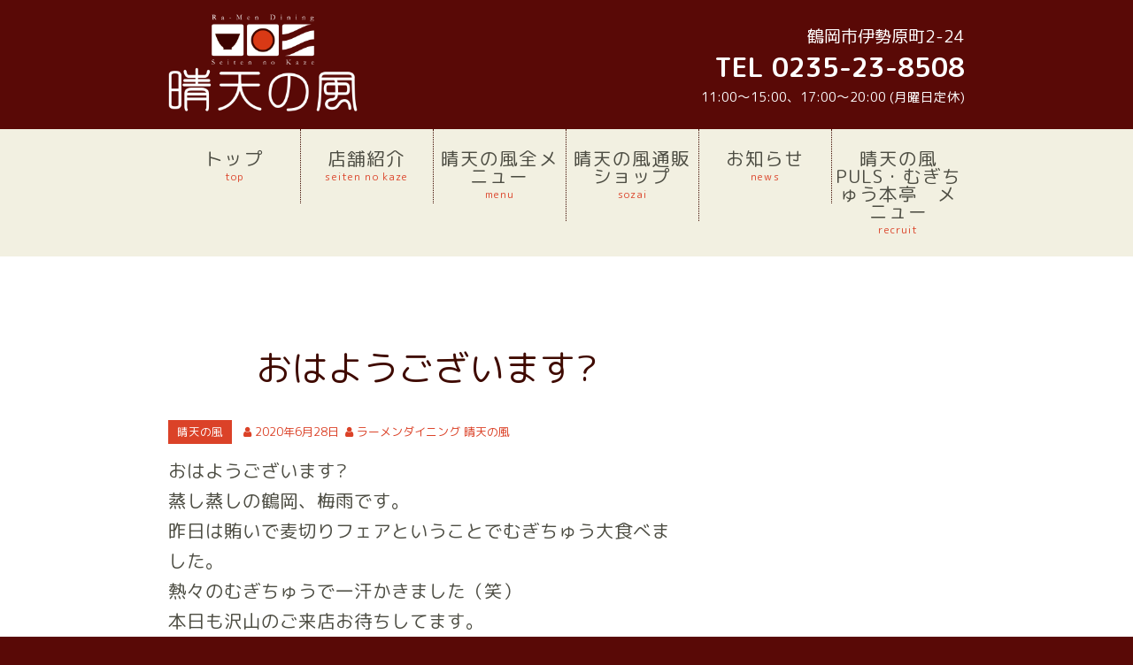

--- FILE ---
content_type: text/html; charset=UTF-8
request_url: https://st-kaze.com/archives/blog/blog-0-287
body_size: 7364
content:
<!DOCTYPE html>
<html xmlns="http://www.w3.org/1999/xhtml">
<head>
<meta http-equiv="Content-Type" content="text/html; charset=UTF-8" />
<meta charset="UTF-8">
<meta name='robots' content='max-image-preview:large' />
<link rel="alternate" type="application/rss+xml" title="晴天の風 &raquo; フィード" href="https://st-kaze.com/feed" />
<link rel="alternate" type="application/rss+xml" title="晴天の風 &raquo; コメントフィード" href="https://st-kaze.com/comments/feed" />
<!-- SEO SIMPLE PACK 3.6.2 -->
<title>おはようございます? | 晴天の風 - 鶴岡市のラーメンダイニング</title>
<meta name="description" content="おはようございます? 蒸し蒸しの鶴岡、梅雨です。 昨日は賄いで麦切りフェアということでむぎちゅう大食べました。 熱々のむぎちゅうで一汗かきました（笑） 本日も沢山のご来店お待ちしてます。Facebook">
<link rel="canonical" href="https://st-kaze.com/archives/blog/blog-0-287">
<meta property="og:locale" content="ja_JP">
<meta property="og:type" content="article">
<meta property="og:image" content="https://st-kaze.com/wp-content/uploads/2020/06/13a2eb0fb9e376545f4c.jpg">
<meta property="og:title" content="おはようございます? | 晴天の風 - 鶴岡市のラーメンダイニング">
<meta property="og:description" content="おはようございます? 蒸し蒸しの鶴岡、梅雨です。 昨日は賄いで麦切りフェアということでむぎちゅう大食べました。 熱々のむぎちゅうで一汗かきました（笑） 本日も沢山のご来店お待ちしてます。Facebook">
<meta property="og:url" content="https://st-kaze.com/archives/blog/blog-0-287">
<meta property="og:site_name" content="晴天の風">
<meta name="twitter:card" content="summary_large_image">
<!-- / SEO SIMPLE PACK -->
<script type="text/javascript">
window._wpemojiSettings = {"baseUrl":"https:\/\/s.w.org\/images\/core\/emoji\/14.0.0\/72x72\/","ext":".png","svgUrl":"https:\/\/s.w.org\/images\/core\/emoji\/14.0.0\/svg\/","svgExt":".svg","source":{"concatemoji":"https:\/\/st-kaze.com\/wp-includes\/js\/wp-emoji-release.min.js?ver=6.1.9"}};
/*! This file is auto-generated */
!function(e,a,t){var n,r,o,i=a.createElement("canvas"),p=i.getContext&&i.getContext("2d");function s(e,t){var a=String.fromCharCode,e=(p.clearRect(0,0,i.width,i.height),p.fillText(a.apply(this,e),0,0),i.toDataURL());return p.clearRect(0,0,i.width,i.height),p.fillText(a.apply(this,t),0,0),e===i.toDataURL()}function c(e){var t=a.createElement("script");t.src=e,t.defer=t.type="text/javascript",a.getElementsByTagName("head")[0].appendChild(t)}for(o=Array("flag","emoji"),t.supports={everything:!0,everythingExceptFlag:!0},r=0;r<o.length;r++)t.supports[o[r]]=function(e){if(p&&p.fillText)switch(p.textBaseline="top",p.font="600 32px Arial",e){case"flag":return s([127987,65039,8205,9895,65039],[127987,65039,8203,9895,65039])?!1:!s([55356,56826,55356,56819],[55356,56826,8203,55356,56819])&&!s([55356,57332,56128,56423,56128,56418,56128,56421,56128,56430,56128,56423,56128,56447],[55356,57332,8203,56128,56423,8203,56128,56418,8203,56128,56421,8203,56128,56430,8203,56128,56423,8203,56128,56447]);case"emoji":return!s([129777,127995,8205,129778,127999],[129777,127995,8203,129778,127999])}return!1}(o[r]),t.supports.everything=t.supports.everything&&t.supports[o[r]],"flag"!==o[r]&&(t.supports.everythingExceptFlag=t.supports.everythingExceptFlag&&t.supports[o[r]]);t.supports.everythingExceptFlag=t.supports.everythingExceptFlag&&!t.supports.flag,t.DOMReady=!1,t.readyCallback=function(){t.DOMReady=!0},t.supports.everything||(n=function(){t.readyCallback()},a.addEventListener?(a.addEventListener("DOMContentLoaded",n,!1),e.addEventListener("load",n,!1)):(e.attachEvent("onload",n),a.attachEvent("onreadystatechange",function(){"complete"===a.readyState&&t.readyCallback()})),(e=t.source||{}).concatemoji?c(e.concatemoji):e.wpemoji&&e.twemoji&&(c(e.twemoji),c(e.wpemoji)))}(window,document,window._wpemojiSettings);
</script>
<style type="text/css">
img.wp-smiley,
img.emoji {
display: inline !important;
border: none !important;
box-shadow: none !important;
height: 1em !important;
width: 1em !important;
margin: 0 0.07em !important;
vertical-align: -0.1em !important;
background: none !important;
padding: 0 !important;
}
</style>
<!-- <link rel='stylesheet' id='colorbox-theme1-css' href='https://st-kaze.com/wp-content/plugins/jquery-colorbox/themes/theme1/colorbox.css?ver=4.6.2' type='text/css' media='screen' /> -->
<link rel="stylesheet" type="text/css" href="//st-kaze.com/wp-content/cache/wpfc-minified/kqdykn1d/4avrb.css" media="screen"/>
<!-- <link rel='stylesheet' id='wp-block-library-css' href='https://st-kaze.com/wp-includes/css/dist/block-library/style.min.css?ver=6.1.9' type='text/css' media='all' /> -->
<!-- <link rel='stylesheet' id='classic-theme-styles-css' href='https://st-kaze.com/wp-includes/css/classic-themes.min.css?ver=1' type='text/css' media='all' /> -->
<link rel="stylesheet" type="text/css" href="//st-kaze.com/wp-content/cache/wpfc-minified/dq18cvdl/4avrb.css" media="all"/>
<style id='global-styles-inline-css' type='text/css'>
body{--wp--preset--color--black: #000000;--wp--preset--color--cyan-bluish-gray: #abb8c3;--wp--preset--color--white: #ffffff;--wp--preset--color--pale-pink: #f78da7;--wp--preset--color--vivid-red: #cf2e2e;--wp--preset--color--luminous-vivid-orange: #ff6900;--wp--preset--color--luminous-vivid-amber: #fcb900;--wp--preset--color--light-green-cyan: #7bdcb5;--wp--preset--color--vivid-green-cyan: #00d084;--wp--preset--color--pale-cyan-blue: #8ed1fc;--wp--preset--color--vivid-cyan-blue: #0693e3;--wp--preset--color--vivid-purple: #9b51e0;--wp--preset--gradient--vivid-cyan-blue-to-vivid-purple: linear-gradient(135deg,rgba(6,147,227,1) 0%,rgb(155,81,224) 100%);--wp--preset--gradient--light-green-cyan-to-vivid-green-cyan: linear-gradient(135deg,rgb(122,220,180) 0%,rgb(0,208,130) 100%);--wp--preset--gradient--luminous-vivid-amber-to-luminous-vivid-orange: linear-gradient(135deg,rgba(252,185,0,1) 0%,rgba(255,105,0,1) 100%);--wp--preset--gradient--luminous-vivid-orange-to-vivid-red: linear-gradient(135deg,rgba(255,105,0,1) 0%,rgb(207,46,46) 100%);--wp--preset--gradient--very-light-gray-to-cyan-bluish-gray: linear-gradient(135deg,rgb(238,238,238) 0%,rgb(169,184,195) 100%);--wp--preset--gradient--cool-to-warm-spectrum: linear-gradient(135deg,rgb(74,234,220) 0%,rgb(151,120,209) 20%,rgb(207,42,186) 40%,rgb(238,44,130) 60%,rgb(251,105,98) 80%,rgb(254,248,76) 100%);--wp--preset--gradient--blush-light-purple: linear-gradient(135deg,rgb(255,206,236) 0%,rgb(152,150,240) 100%);--wp--preset--gradient--blush-bordeaux: linear-gradient(135deg,rgb(254,205,165) 0%,rgb(254,45,45) 50%,rgb(107,0,62) 100%);--wp--preset--gradient--luminous-dusk: linear-gradient(135deg,rgb(255,203,112) 0%,rgb(199,81,192) 50%,rgb(65,88,208) 100%);--wp--preset--gradient--pale-ocean: linear-gradient(135deg,rgb(255,245,203) 0%,rgb(182,227,212) 50%,rgb(51,167,181) 100%);--wp--preset--gradient--electric-grass: linear-gradient(135deg,rgb(202,248,128) 0%,rgb(113,206,126) 100%);--wp--preset--gradient--midnight: linear-gradient(135deg,rgb(2,3,129) 0%,rgb(40,116,252) 100%);--wp--preset--duotone--dark-grayscale: url('#wp-duotone-dark-grayscale');--wp--preset--duotone--grayscale: url('#wp-duotone-grayscale');--wp--preset--duotone--purple-yellow: url('#wp-duotone-purple-yellow');--wp--preset--duotone--blue-red: url('#wp-duotone-blue-red');--wp--preset--duotone--midnight: url('#wp-duotone-midnight');--wp--preset--duotone--magenta-yellow: url('#wp-duotone-magenta-yellow');--wp--preset--duotone--purple-green: url('#wp-duotone-purple-green');--wp--preset--duotone--blue-orange: url('#wp-duotone-blue-orange');--wp--preset--font-size--small: 13px;--wp--preset--font-size--medium: 20px;--wp--preset--font-size--large: 36px;--wp--preset--font-size--x-large: 42px;--wp--preset--spacing--20: 0.44rem;--wp--preset--spacing--30: 0.67rem;--wp--preset--spacing--40: 1rem;--wp--preset--spacing--50: 1.5rem;--wp--preset--spacing--60: 2.25rem;--wp--preset--spacing--70: 3.38rem;--wp--preset--spacing--80: 5.06rem;}:where(.is-layout-flex){gap: 0.5em;}body .is-layout-flow > .alignleft{float: left;margin-inline-start: 0;margin-inline-end: 2em;}body .is-layout-flow > .alignright{float: right;margin-inline-start: 2em;margin-inline-end: 0;}body .is-layout-flow > .aligncenter{margin-left: auto !important;margin-right: auto !important;}body .is-layout-constrained > .alignleft{float: left;margin-inline-start: 0;margin-inline-end: 2em;}body .is-layout-constrained > .alignright{float: right;margin-inline-start: 2em;margin-inline-end: 0;}body .is-layout-constrained > .aligncenter{margin-left: auto !important;margin-right: auto !important;}body .is-layout-constrained > :where(:not(.alignleft):not(.alignright):not(.alignfull)){max-width: var(--wp--style--global--content-size);margin-left: auto !important;margin-right: auto !important;}body .is-layout-constrained > .alignwide{max-width: var(--wp--style--global--wide-size);}body .is-layout-flex{display: flex;}body .is-layout-flex{flex-wrap: wrap;align-items: center;}body .is-layout-flex > *{margin: 0;}:where(.wp-block-columns.is-layout-flex){gap: 2em;}.has-black-color{color: var(--wp--preset--color--black) !important;}.has-cyan-bluish-gray-color{color: var(--wp--preset--color--cyan-bluish-gray) !important;}.has-white-color{color: var(--wp--preset--color--white) !important;}.has-pale-pink-color{color: var(--wp--preset--color--pale-pink) !important;}.has-vivid-red-color{color: var(--wp--preset--color--vivid-red) !important;}.has-luminous-vivid-orange-color{color: var(--wp--preset--color--luminous-vivid-orange) !important;}.has-luminous-vivid-amber-color{color: var(--wp--preset--color--luminous-vivid-amber) !important;}.has-light-green-cyan-color{color: var(--wp--preset--color--light-green-cyan) !important;}.has-vivid-green-cyan-color{color: var(--wp--preset--color--vivid-green-cyan) !important;}.has-pale-cyan-blue-color{color: var(--wp--preset--color--pale-cyan-blue) !important;}.has-vivid-cyan-blue-color{color: var(--wp--preset--color--vivid-cyan-blue) !important;}.has-vivid-purple-color{color: var(--wp--preset--color--vivid-purple) !important;}.has-black-background-color{background-color: var(--wp--preset--color--black) !important;}.has-cyan-bluish-gray-background-color{background-color: var(--wp--preset--color--cyan-bluish-gray) !important;}.has-white-background-color{background-color: var(--wp--preset--color--white) !important;}.has-pale-pink-background-color{background-color: var(--wp--preset--color--pale-pink) !important;}.has-vivid-red-background-color{background-color: var(--wp--preset--color--vivid-red) !important;}.has-luminous-vivid-orange-background-color{background-color: var(--wp--preset--color--luminous-vivid-orange) !important;}.has-luminous-vivid-amber-background-color{background-color: var(--wp--preset--color--luminous-vivid-amber) !important;}.has-light-green-cyan-background-color{background-color: var(--wp--preset--color--light-green-cyan) !important;}.has-vivid-green-cyan-background-color{background-color: var(--wp--preset--color--vivid-green-cyan) !important;}.has-pale-cyan-blue-background-color{background-color: var(--wp--preset--color--pale-cyan-blue) !important;}.has-vivid-cyan-blue-background-color{background-color: var(--wp--preset--color--vivid-cyan-blue) !important;}.has-vivid-purple-background-color{background-color: var(--wp--preset--color--vivid-purple) !important;}.has-black-border-color{border-color: var(--wp--preset--color--black) !important;}.has-cyan-bluish-gray-border-color{border-color: var(--wp--preset--color--cyan-bluish-gray) !important;}.has-white-border-color{border-color: var(--wp--preset--color--white) !important;}.has-pale-pink-border-color{border-color: var(--wp--preset--color--pale-pink) !important;}.has-vivid-red-border-color{border-color: var(--wp--preset--color--vivid-red) !important;}.has-luminous-vivid-orange-border-color{border-color: var(--wp--preset--color--luminous-vivid-orange) !important;}.has-luminous-vivid-amber-border-color{border-color: var(--wp--preset--color--luminous-vivid-amber) !important;}.has-light-green-cyan-border-color{border-color: var(--wp--preset--color--light-green-cyan) !important;}.has-vivid-green-cyan-border-color{border-color: var(--wp--preset--color--vivid-green-cyan) !important;}.has-pale-cyan-blue-border-color{border-color: var(--wp--preset--color--pale-cyan-blue) !important;}.has-vivid-cyan-blue-border-color{border-color: var(--wp--preset--color--vivid-cyan-blue) !important;}.has-vivid-purple-border-color{border-color: var(--wp--preset--color--vivid-purple) !important;}.has-vivid-cyan-blue-to-vivid-purple-gradient-background{background: var(--wp--preset--gradient--vivid-cyan-blue-to-vivid-purple) !important;}.has-light-green-cyan-to-vivid-green-cyan-gradient-background{background: var(--wp--preset--gradient--light-green-cyan-to-vivid-green-cyan) !important;}.has-luminous-vivid-amber-to-luminous-vivid-orange-gradient-background{background: var(--wp--preset--gradient--luminous-vivid-amber-to-luminous-vivid-orange) !important;}.has-luminous-vivid-orange-to-vivid-red-gradient-background{background: var(--wp--preset--gradient--luminous-vivid-orange-to-vivid-red) !important;}.has-very-light-gray-to-cyan-bluish-gray-gradient-background{background: var(--wp--preset--gradient--very-light-gray-to-cyan-bluish-gray) !important;}.has-cool-to-warm-spectrum-gradient-background{background: var(--wp--preset--gradient--cool-to-warm-spectrum) !important;}.has-blush-light-purple-gradient-background{background: var(--wp--preset--gradient--blush-light-purple) !important;}.has-blush-bordeaux-gradient-background{background: var(--wp--preset--gradient--blush-bordeaux) !important;}.has-luminous-dusk-gradient-background{background: var(--wp--preset--gradient--luminous-dusk) !important;}.has-pale-ocean-gradient-background{background: var(--wp--preset--gradient--pale-ocean) !important;}.has-electric-grass-gradient-background{background: var(--wp--preset--gradient--electric-grass) !important;}.has-midnight-gradient-background{background: var(--wp--preset--gradient--midnight) !important;}.has-small-font-size{font-size: var(--wp--preset--font-size--small) !important;}.has-medium-font-size{font-size: var(--wp--preset--font-size--medium) !important;}.has-large-font-size{font-size: var(--wp--preset--font-size--large) !important;}.has-x-large-font-size{font-size: var(--wp--preset--font-size--x-large) !important;}
.wp-block-navigation a:where(:not(.wp-element-button)){color: inherit;}
:where(.wp-block-columns.is-layout-flex){gap: 2em;}
.wp-block-pullquote{font-size: 1.5em;line-height: 1.6;}
</style>
<!-- <link rel='stylesheet' id='contact-form-7-css' href='https://st-kaze.com/wp-content/plugins/contact-form-7/includes/css/styles.css?ver=5.7.7' type='text/css' media='all' /> -->
<!-- <link rel='stylesheet' id='parent-style-css' href='https://st-kaze.com/wp-content/themes/256cms2/style.css?ver=6.1.9' type='text/css' media='all' /> -->
<!-- <link rel='stylesheet' id='child-style-css' href='https://st-kaze.com/wp-content/themes/256cms2_child/style.css?ver=6.1.9' type='text/css' media='all' /> -->
<script src='//st-kaze.com/wp-content/cache/wpfc-minified/7agzov13/4avrb.js' type="text/javascript"></script>
<!-- <script type='text/javascript' src='https://st-kaze.com/wp-includes/js/jquery/jquery.min.js?ver=3.6.1' id='jquery-core-js'></script> -->
<!-- <script type='text/javascript' src='https://st-kaze.com/wp-includes/js/jquery/jquery-migrate.min.js?ver=3.3.2' id='jquery-migrate-js'></script> -->
<script type='text/javascript' id='colorbox-js-extra'>
/* <![CDATA[ */
var jQueryColorboxSettingsArray = {"jQueryColorboxVersion":"4.6.2","colorboxInline":"false","colorboxIframe":"false","colorboxGroupId":"","colorboxTitle":"","colorboxWidth":"false","colorboxHeight":"false","colorboxMaxWidth":"false","colorboxMaxHeight":"false","colorboxSlideshow":"false","colorboxSlideshowAuto":"false","colorboxScalePhotos":"false","colorboxPreloading":"false","colorboxOverlayClose":"true","colorboxLoop":"true","colorboxEscKey":"true","colorboxArrowKey":"true","colorboxScrolling":"true","colorboxOpacity":"0.55","colorboxTransition":"elastic","colorboxSpeed":"350","colorboxSlideshowSpeed":"2500","colorboxClose":"close","colorboxNext":"next","colorboxPrevious":"previous","colorboxSlideshowStart":"start slideshow","colorboxSlideshowStop":"stop slideshow","colorboxCurrent":"{current} of {total} images","colorboxXhrError":"This content failed to load.","colorboxImgError":"This image failed to load.","colorboxImageMaxWidth":"false","colorboxImageMaxHeight":"false","colorboxImageHeight":"false","colorboxImageWidth":"false","colorboxLinkHeight":"false","colorboxLinkWidth":"false","colorboxInitialHeight":"100","colorboxInitialWidth":"300","autoColorboxJavaScript":"","autoHideFlash":"","autoColorbox":"true","autoColorboxGalleries":"","addZoomOverlay":"","useGoogleJQuery":"","colorboxAddClassToLinks":""};
/* ]]> */
</script>
<script src='//st-kaze.com/wp-content/cache/wpfc-minified/5jfayi8/4avrb.js' type="text/javascript"></script>
<!-- <script type='text/javascript' src='https://st-kaze.com/wp-content/plugins/jquery-colorbox/js/jquery.colorbox-min.js?ver=1.4.33' id='colorbox-js'></script> -->
<!-- <script type='text/javascript' src='https://st-kaze.com/wp-content/plugins/jquery-colorbox/js/jquery-colorbox-wrapper-min.js?ver=4.6.2' id='colorbox-wrapper-js'></script> -->
<link rel="https://api.w.org/" href="https://st-kaze.com/wp-json/" /><link rel="EditURI" type="application/rsd+xml" title="RSD" href="https://st-kaze.com/xmlrpc.php?rsd" />
<link rel="wlwmanifest" type="application/wlwmanifest+xml" href="https://st-kaze.com/wp-includes/wlwmanifest.xml" />
<link rel='shortlink' href='https://st-kaze.com/?p=2248' />
<link rel="alternate" type="application/json+oembed" href="https://st-kaze.com/wp-json/oembed/1.0/embed?url=https%3A%2F%2Fst-kaze.com%2Farchives%2Fblog%2Fblog-0-287" />
<link rel="alternate" type="text/xml+oembed" href="https://st-kaze.com/wp-json/oembed/1.0/embed?url=https%3A%2F%2Fst-kaze.com%2Farchives%2Fblog%2Fblog-0-287&#038;format=xml" />
<!-- <link rel="stylesheet" type="text/css" href="https://st-kaze.com/wp-content/plugins/business-calendar/business-calendar.css" /> -->
<link rel="stylesheet" type="text/css" href="//st-kaze.com/wp-content/cache/wpfc-minified/dg4szdny/4avrb.css" media="all"/>
<!-- Google Analytics (gtag.js) by 256 Google Tracking -->
<script async src="https://www.googletagmanager.com/gtag/js?id=G-FZ02WV0D9Q"></script>
<script>
window.dataLayer = window.dataLayer || [];
function gtag(){dataLayer.push(arguments);}
gtag("js", new Date());
gtag("config", "G-FZ02WV0D9Q");
</script>
<!-- / Google Analytics (gtag.js) -->
<meta name="viewport" content="width=device-width, initial-scale=1, minimum-scale=1, maximum-scale=1, user-scalable=no">
<!-- <link rel="stylesheet" type="text/css" href="https://st-kaze.com/wp-content/uploads/sp.css?1516711689" media="only screen and (min-width: 0px) and (max-width: 640px)" /> -->
<!-- <link rel="stylesheet" type="text/css" href="https://st-kaze.com/wp-content/themes/256cms2_child/sp.css?1515714985" media="only screen and (min-width: 0px) and (max-width: 640px)" /> -->
<link rel="stylesheet" type="text/css" href="//st-kaze.com/wp-content/cache/wpfc-minified/l08j3b1y/4avrb.css" media="only screen and (min-width: 0px) and (max-width: 640px)"/>
<!-- <link rel="stylesheet" type="text/css" href="https://st-kaze.com/wp-content/uploads/pc.css?1516714228" media="only screen and (min-width: 641px)" /> -->
<!-- <link rel="stylesheet" type="text/css" href="https://st-kaze.com/wp-content/themes/256cms2_child/pc.css?1515716174" media="only screen and (min-width: 641px)" /> -->
<link rel="stylesheet" type="text/css" href="//st-kaze.com/wp-content/cache/wpfc-minified/lye8ffyx/4avrb.css" media="only screen and (min-width: 641px)"/>
<style type="text/css">@media (min-width: 641px) { #sidebar{float:right;} #content{float:left;} }</style><link rel="shortcut icon" href="" >
<link href="https://fonts.googleapis.com/earlyaccess/roundedmplus1c.css" rel="stylesheet" /><link rel="icon" href="https://st-kaze.com/wp-content/uploads/2023/01/cropped-default_thumb-32x32.png" sizes="32x32" />
<link rel="icon" href="https://st-kaze.com/wp-content/uploads/2023/01/cropped-default_thumb-192x192.png" sizes="192x192" />
<link rel="apple-touch-icon" href="https://st-kaze.com/wp-content/uploads/2023/01/cropped-default_thumb-180x180.png" />
<meta name="msapplication-TileImage" content="https://st-kaze.com/wp-content/uploads/2023/01/cropped-default_thumb-270x270.png" />
</head>
<body class="blog-template-default single single-blog postid-2248">
<div id="site-wrapper">
<header id="site-header">
<div class="container cf">
<div id="site-title">
<div id="site-title-logo"><a href="https://st-kaze.com"><img src="https://st-kaze.com/wp-content/uploads/2018/01/img_header_logo.png" alt="晴天の風" /></a></div>
</div>
<div id="site-contact">
<div id="text-3" class="widget">			<div class="textwidget"><div class="pc-only">
<p class="address">鶴岡市伊勢原町2-24</p>
<p class="tel">TEL 0235-23-8508</p>
<p class="hours">11:00～15:00<span class="pc-only">、</span><br class="sp-only">17:00～20:00<br class="sp-only"> (月曜日定休)</p>
</div>
<div class="sp-only">
<p class="hours">営業時間<br />
11:00～15:00<span class="pc-only">、</span><br class="sp-only">17:00～20:00<br class="sp-only"> (月曜日定休)</p>
</div>
</div>
</div>									<div id="sp-menu-button" class="sp-menu-button sp-only"><span></span></div>
</div>
</div><!-- .container -->
</header><!-- #site-header -->
<nav id="site-navi" class="cf">
<div class="container cf">
<div id="nav_menu-3" class="widget"><div class="menu-mainmenu-container"><ul id="menu-mainmenu" class="menu"><li id="menu-item-42"><a href="https://st-kaze.com/">トップ<span class="sub-title">top</span></a></li>
<li id="menu-item-8"><a href="https://st-kaze.com/about">店舗紹介<span class="sub-title">seiten no kaze</span></a></li>
<li id="menu-item-1100"><a href="https://st-kaze.com/all-menu">晴天の風全メニュー<span class="sub-title">menu</span></a></li>
<li id="menu-item-13"><a href="https://st-kaze.com/kodawari">晴天の風通販ショップ<span class="sub-title">sozai</span></a></li>
<li id="menu-item-14"><a href="https://st-kaze.com/archives/cat-news/news">お知らせ<span class="sub-title">news</span></a></li>
<li id="menu-item-18"><a href="https://st-kaze.com/recruit">晴天の風PULS・むぎちゅう本亭　メニュー<span class="sub-title">recruit</span></a></li>
</ul></div></div>	</div><!-- .container -->
</nav>
<div id="fixed-inner">
<div id="main" class="cf">
<div class="container">
<main role="main" id="content" class="entry">
<!-- page content start -->
<h1 class="page-title single-entry-title">おはようございます?</h1>
<!-- post meta start -->
<p class="whole-entry-meta single-whole-entry-meta">
<span class="cat-name">晴天の風</span>
<time class="date updated">2020年6月28日</time>
<span class="author">ラーメンダイニング 晴天の風</span>
</p>
<!-- post meta end -->
<!-- top social button start -->
<!-- top social button link end -->
<section class="single-entry-content cf">
<p>おはようございます?<br />
蒸し蒸しの鶴岡、梅雨です。<br />
昨日は賄いで麦切りフェアということでむぎちゅう大食べました。<br />
熱々のむぎちゅうで一汗かきました（笑）<br />
本日も沢山のご来店お待ちしてます。</p>
<p class="facebook-post-url"><a href="https://www.facebook.com/151974551492931/posts/3311229758900712">Facebook</a></p>
<p><img decoding="async" width="720" height="540" src="https://st-kaze.com/wp-content/uploads/2020/06/13a2eb0fb9e376545f4c.jpg" class="attachment-full size-full colorbox-2197 " alt="" /></p>
<!-- 記事本文を表示 -->
</section>
<!-- bottom social button start -->
<!-- bottom social button link end -->
<!-- ループ終了 -->
<!-- page content end -->
<!-- post link start -->
<div class="prev-next-post-link cf">
<div class="prev"><a href="https://st-kaze.com/archives/blog/blog-0-286" rel="prev"><span class="link-title"></span><span class="post-title">おはようございます?</span></a></div>
<div class="next"><a href="https://st-kaze.com/archives/blog/blog-0-288" rel="next"><span class="link-title"></span><span class="post-title">おはようございます?</span></a></div>
</div>
<!-- post link end -->
<!-- blog ranking link start -->
<!-- blog ranking link end -->
<!-- cta start -->
<div id="cta" class="single-bottom-cta">
</div><!-- #cta -->
<!-- cta end -->
</main><!-- #content -->
<div id="sidebar">
</div><!-- #sidebar -->
</div><!-- .container -->
</div><!-- #main -->
</div><!-- #fixed-inner -->
<a href="#container" id="gopagetop">PAGE TOP</a>
<footer id="site-footer" role="footer">
<div class="container cf">
<!-- footer widget start -->
<div id="footer-widget">
<div id="text-2" class="widget">			<div class="textwidget"><div class="row row-right cf">
<div class="grid-pc grid-pc-3 grid-sp grid-sp-12"><div class="menu-{メニューのスラッグ}-container"><ul id="menu-mainmenu-1" class="menu"><li><a href="https://st-kaze.com/">トップ<span class="sub-title">top</span></a></li>
<li><a href="https://st-kaze.com/about">店舗紹介<span class="sub-title">seiten no kaze</span></a></li>
<li><a href="https://st-kaze.com/all-menu">晴天の風全メニュー<span class="sub-title">menu</span></a></li>
<li><a href="https://st-kaze.com/kodawari">晴天の風通販ショップ<span class="sub-title">sozai</span></a></li>
<li><a href="https://st-kaze.com/archives/cat-news/news">お知らせ<span class="sub-title">news</span></a></li>
<li><a href="https://st-kaze.com/recruit">晴天の風PULS・むぎちゅう本亭　メニュー<span class="sub-title">recruit</span></a></li>
</ul></div></div>
<div class="grid-pc grid-pc-9 grid-sp grid-sp-12">
<div class="footer-contact pc-only">
<p class="footer-site-title">晴天の風<span class="footer-site-description">鶴岡市のラーメンダイニング</span></p>
<p class="address">鶴岡市伊勢原町2-24</p>
<p class="tel">TEL 0235-23-8508</p>
<p class="hours">11:00～15:00<span class="pc-only">、</span><br class="sp-only">17:00～20:00<br class="sp-only"> (月曜日定休)</p>
</div>
</div>
</div>
<div class="footer-contact sp-only">
<div class="row cf">
<div class="grid-sp grid-sp-6">
<p class="map"><a class="btn" href="https://www.google.co.jp/maps/dir//%E3%80%92997-0802+%E5%B1%B1%E5%BD%A2%E7%9C%8C%E9%B6%B4%E5%B2%A1%E5%B8%82%E4%BC%8A%E5%8B%A2%E5%8E%9F%E7%94%BA%EF%BC%92%E2%88%92%EF%BC%92%EF%BC%94+%E3%83%A9%E3%83%BC%E3%83%A1%E3%83%B3%E3%83%80%E3%82%A4%E3%83%8B%E3%83%B3%E3%82%B0+%E6%99%B4%E5%A4%A9%E3%81%AE%E9%A2%A8/@38.7186483,139.8489123,15z/data=!4m8!4m7!1m0!1m5!1m1!1s0x5f8c1aad8a133689:0x5fc9bd785c29f2e0!2m2!1d139.8489123!2d38.7186483">ナビ</a></p>
</div>
<div class="grid-sp grid-sp-6">
<p class="tel"><a class="btn" href="tel:0235-23-8508">電話</a></p>
</div>
</div>
</div>
</div>
</div>					</div><!-- #footer-widget -->
<!-- footer widget end -->
</div><!-- .container -->
<div class="container cf">
<p id="footer-copyright" class="pc-only">Copyright (C) 2026 晴天の風 All Rights Reserved.</p>
</div><!-- .container -->
</footer>
<script type="text/javascript">// <![CDATA[
jQuery(document).ready(function () { jQuery(".business-calendar a").tooltip({track:true, delay:0, showURL: false}); });
// ]]></script>
<script type='text/javascript' src='https://st-kaze.com/wp-content/plugins/contact-form-7/includes/swv/js/index.js?ver=5.7.7' id='swv-js'></script>
<script type='text/javascript' id='contact-form-7-js-extra'>
/* <![CDATA[ */
var wpcf7 = {"api":{"root":"https:\/\/st-kaze.com\/wp-json\/","namespace":"contact-form-7\/v1"}};
/* ]]> */
</script>
<script type='text/javascript' src='https://st-kaze.com/wp-content/plugins/contact-form-7/includes/js/index.js?ver=5.7.7' id='contact-form-7-js'></script>
<script type='text/javascript' src='https://st-kaze.com/wp-content/plugins/business-calendar/jquery.tooltip.js?ver=6.1.9' id='tooltip-js'></script>
</div><!-- #site-wrapper -->
</body>
<script>
// トップにスクロール
jQuery(function(){
var topBtn = jQuery('#gopagetop');	
topBtn.hide();
jQuery(window).scroll(function () {
if (jQuery(this).scrollTop() > 100) {
topBtn.fadeIn();
} else {
topBtn.fadeOut();
}
});
//スクロールしてトップ
topBtn.click(function () {
jQuery('body,html').animate({ scrollTop: 0 }, 'normal','swing');
return false;
});
});
</script>
<script>
jQuery(function() {
jQuery(".sp-menu-button").on("click", function() {
jQuery('#site-navi').slideToggle('fast');
jQuery(this).toggleClass('sp-menu-close');
});
/*
jQuery(".arrow-bottom").on("click", function() {
jQuery(this).find('ul').slideToggle('fast');
});
*/
jQuery(function() {
var nav = jQuery('#site-navi'), offset = nav.offset();
jQuery(window).scroll(function () {
if(jQuery(window).scrollTop() > offset.top) {
jQuery('body').addClass('fixed');
} else {
jQuery('body').removeClass('fixed');
}
});
});
});
</script></html><!-- WP Fastest Cache file was created in 0.18977093696594 seconds, on 19-01-26 12:23:44 -->

--- FILE ---
content_type: text/css
request_url: https://st-kaze.com/wp-content/cache/wpfc-minified/l08j3b1y/4avrb.css
body_size: 3651
content:
#breadcrumbs {
display: none;
} #content .widget-title {
margin-top: 1px;
margin-bottom: 1em;
margin-left: 15px;
margin-right: 15px;
font-size: 2rem;
line-height: 1.3;
} #content .widget {
} #content {
} #footer-copyright {
text-align: center;
margin-top: 7px;
} #gopagetop {
border-radius: 4px;
padding-top: 1em;
padding-bottom: 1em;
padding-left: 0.8em;
padding-right: 0.8em;
color: #FFFFFF;
background-color: #AAAAAA;
position: fixed;
display: block;
text-decoration: none;
bottom: 5px;
right: 5px;
transition-property: all;
transition-duration: 0.2S;
timing-function: ease;
display: none;
}
#gopagetop:hover {
background-color: dddddd;
} #home-section-1st {
} #home-section-2nd {
padding-top: 20px;
padding-bottom: 20px;
background-color: #F2F0E1;
} #home-section-3rd {
padding-top: 20px;
padding-bottom: 20px;
background-color: #FFFFFF;
} #main {
padding-top: 1em;
padding-bottom: 40px;
background-color: #FFFFFF;
} #sidebar .menu > li a {
text-align: center;
border-radius: 3px;
padding-top: 13px;
padding-bottom: 13px;
margin-top: 10px;
margin-bottom: 10px;
margin-left: 10px;
margin-right: 10px;
font-size: 1.6rem;
color: #4D4D43;
background-color: #FFFFFF;
display: block;
text-decoration: none;
} #sidebar .widget-title {
text-align: center;
padding-top: 10px;
padding-bottom: 10px;
font-size: 1.5rem;
color: #FFFFFF;
font-weight: bold;
background-color: #B0B0B0;
} #sidebar .widget {
} #sidebar {
width: 100%;
} #site-contact .address a {
width: 90%;
border-radius: 3px;
padding-top: 0.9em;
padding-bottom: 0.9em;
font-size: 1.2rem;
color: #FFFFFF;
background-color: #75BD84;
display: inline-block;
text-decoration: none;
} #site-contact .address {
} #site-contact .hours {
margin-top: 15px;
font-size: 1.3rem;
font-weight: bold;
line-height: 1.3;
} #site-contact .tel a {
width: 90%;
border-radius: 3px;
padding-top: 0.3em;
padding-bottom: 0.3em;
margin-top: 4px;
margin-bottom: 4px;
font-size: 1.75rem;
color: #FFFFFF;
background-color: #E81368;
display: inline-block;
text-decoration: none;
} #site-contact .tel {
} #site-contact {
width: 200px;
text-align: right;
padding-right: 9.5em;
color: #FFFFFF;
position: absolute;
top: 0px;
right: 0px;
} #site-description {
text-align: center;
padding-top: 6px;
padding-bottom: 6px;
background-color: #eeeeee;
} #site-footer {
padding-top: 10px;
padding-bottom: 67px;
background-color: #3F0A00;
} #site-header {
width: 100%;
height: 90px;
padding-top: 10px;
padding-bottom: 2px;
background-color: #3F0A00;
position: fixed;
z-index: 999;
top: 0px;
left: 0px;
box-shadow: 0px 0px 5px 0px rgba(0, 0, 0, 0.15);
} #site-navi .menu > li > a {
text-align: center;
padding-top: 17px;
padding-bottom: 17px;
font-size: 1.4rem;
color: #FFFFFF;
background-color: #3F0A00;
border-bottom-width: 1px;
border-bottom-color: #FFFFFF;
border-bottom-style: solid;
display: block;
text-decoration: none;
} #site-navi .menu {
} #site-navi .sub-menu > li > a {
width: 50%;
text-align: center;
padding-top: 9px;
padding-bottom: 9px;
font-size: 1.4rem;
color: #FFFFFF;
font-weight: bold;
background-color: #5DBA23;
float: left;
display: block;
text-decoration: none;
border-bottom: 1px solid #fff;
border-right: 1px solid #fff;
} #site-navi .sub-title {
display: none;
} #site-navi {
width: 100%;
background-color: #3F0A00;
position: fixed;
display: none;
z-index: 99;
top: 90px;
} #site-title-description {
width: 200px;
font-size: 1.25rem;
position: absolute;
top: 36px;
} #site-title-text a {
color: #111111;
text-decoration: none;
} #site-title-text {
margin-bottom: 10px;
font-size: 1.8rem;
font-weight: bold;
position: absolute;
top: 10px;
} #site-title {
width: 100%;
position: relative;
left: 15px;
} #sp-emulation-wrap {
width: 360px;
margin-left: auto;
margin-right: auto;
border-left: 1px solid #333;
border-right: 1px solid #333;
} .archive-entrys-title {
margin-bottom: 20px;
} .btn {
border-radius: 3px;
padding-top: 0.6em;
padding-bottom: 0.6em;
padding-left: 0.9em;
padding-right: 0.9em;
font-size: 1.6rem;
color: #FFFFFF;
background-color: #3F0A00;
display: inline-block;
text-decoration: none;
}
.btn:hover {
background-color: #9C2D47;
} .container {
width: 100%;
} .footer-contact .address {
text-align: center;
} .footer-contact .footer-site-title {
text-align: center;
} .footer-contact .hours {
text-align: center;
} .footer-contact .tel {
text-align: center;
} .grid-sp {
padding-left: 5px;
padding-right: 5px;
float: left;
} .header-contact-btn {
width: 80%;
transition-property: all;
transition-duration: 0.2S;
timing-function: ease;
}
.header-contact-btn:before {
font-family: FontAwesome;
content: "\f0e0";
margin-right: 0.3em;
} .home-section .widget-title {
text-align: center;
margin-top: 1em;
margin-bottom: 1em;
margin-left: 15px;
margin-right: 15px;
font-size: 2.2rem;
line-height: 1.2;
} .home-section .widget {
} .page-entry-title {
} .page-title {
text-align: center;
margin-top: 1em;
margin-bottom: 1em;
margin-left: 15px;
margin-right: 15px;
font-size: 2.2rem;
color: #4D4D43;
line-height: 1.3;
} .paginate .current {
color: #3F0A00;
background-color: #d9d7be;
} .paginate .page-numbers {
padding-top: 5px;
padding-bottom: 5px;
padding-left: 5px;
padding-right: 6px;
font-size: 1.4rem;
display: inline-block;
} .paginate a {
color: #FFFFFF;
background-color: #F24B18;
text-decoration: none;
} .paginate {
text-align: center;
margin-top: 10px;
margin-bottom: 10px;
} .post-list-big .author {
font-size: 1rem;
}
.post-list-big .author:before {
content: "f007";
font-family: FontAwesome;
margin-right: .3em;} .post-list-big .box {
padding-top: 30px;
padding-bottom: 30px;
margin-bottom: 3em;
margin-left: 15px;
margin-right: 15px;
background-color: #FFFFFF;
border-width: 1px;
border-color: #DDDDDD;
border-style: solid;
box-shadow: 0 0 5px rgba(0,0,0,.13);} .post-list-big .btn {
padding-left: 10px;
padding-right: 10px;
margin-top: 15px;
display: inline-block;
text-decoration: none;
transition-property: all;
transition-duration: 0.5S;
timing-function: ease;
}
.post-list-big .btn:hover {
color: #FFFFFF;
background-color: #000000;
border-color: #FFFFFF;
} .post-list-big .cat-name {
padding-top: 0.4em;
padding-bottom: 0.4em;
padding-left: 0.8em;
padding-right: 0.8em;
margin-bottom: 15px;
margin-left: 30px;
font-size: 1.4rem;
color: #FFFFFF;
background-color: #888888;
display: inline-block;
} .post-list-big .description {
margin-top: 20px;
margin-bottom: 8px;
margin-left: 30px;
margin-right: 30px;
font-size: 1.3rem;
line-height: 1.4;
} .post-list-big .entry-title {
margin-bottom: 15px;
margin-left: 30px;
margin-right: 30px;
font-size: 2rem;
color: #333333;
line-height: 1.3;
display: block;
text-decoration: none;
} .post-list-big .eyecatch {
margin-top: 20px;
overflow: hidden;
} .post-list-big .linkurl {
text-align: center;
} .post-list-big .post-list-title {
text-align: center;
padding-top: 10px;
padding-bottom: 10px;
font-size: 2.3rem;
color: #FFFFFF;
background-color: #3D3D3D;
} .post-list-big .updated {
margin-left: 30px;
font-size: 1rem;
}
.post-list-big .updated:before {
content: "f073";
font-family: FontAwesome;
margin-right: .3em;} .post-list-card .author {
}
.post-list-card .author:before {
content: "f007";
font-family: FontAwesome;
margin-right: .3em;} .post-list-card .box {
padding-top: 6px;
padding-bottom: 12px;
padding-left: 6px;
padding-right: 6px;
margin-bottom: 15px;
color: #4D4D43;
background-color: #FFFFFF;
position: relative;
display: block;
overflow: hidden;
text-decoration: none;
box-shadow: 0 0 5px rgba(0,0,0,.13);} .post-list-card .cat-name {
padding-top: 0.5em;
padding-bottom: 0.5em;
padding-left: 1em;
padding-right: 1em;
font-size: 1.2rem;
color: #FFFFFF;
background-color: #db4228;
position: absolute;
top: 0px;
right: 0px;
} .post-list-card .description {
margin-top: 10px;
margin-left: 0.4em;
margin-right: 0.4em;
font-size: 1.2rem;
line-height: 1.45;
} .post-list-card .entry-title {
margin-top: 14px;
margin-bottom: 11px;
margin-left: 0.4em;
margin-right: 0.4em;
font-size: 1.45rem;
line-height: 1.35;
} .post-list-card .eyecatch {
position: relative;
display: block;
overflow: hidden;
} .post-list-card .post-list-card-row {
margin-left: -1%;
margin-right: -1%;
} .post-list-card .post-list-title {
text-align: center;
color: #FFFFFF;
background-color: #474A4D;
} .post-list-card .post-list {
padding-left: 1%;
padding-right: 1%;
float: left;
} .post-list-card .updated {
margin-left: 0.7em;
color: #db4228;
}
.post-list-card .updated:before {
content: "\f073";
font-family: FontAwesome;
margin-right: .3em;} .post-list-card {
margin-left: 15px;
margin-right: 15px;
} .post-list-simple .author {
font-size: 1rem;
color: #db4228;
display: none;
}
.post-list-simple .author:before {
content: "\f007";
font-family: FontAwesome;
margin-right: .3em;} .post-list-simple .box {
height: 100%;
margin-bottom: 15px;
margin-left: 15px;
margin-right: 15px;
color: #4D4D43;
background-color: #FFFFFF;
display: inline-block;
text-decoration: none;
box-shadow: 0 0 5px rgba(0,0,0,.13);
} .post-list-simple .cat-name {
padding-top: 0.4em;
padding-bottom: 0.4em;
padding-left: 0.8em;
padding-right: 0.8em;
font-size: 1rem;
color: #FFFFFF;
background-color: #db4228;
position: absolute;
top: 0px;
right: 0px;
} .post-list-simple .description {
margin-top: 6px;
font-size: 1.1rem;
line-height: 1.35;
display: none;
} .post-list-simple .entry-content {
padding-top: 5px;
padding-left: 39%;
padding-right: 5px;
} .post-list-simple .entry-title {
margin-bottom: 6px;
font-size: 1.5rem;
line-height: 1.3;
} .post-list-simple .eyecatch {
width: 35%;
max-height: 100px;
background-color: #FFFFFF;
float: left;
position: relative;
overflow: hidden;
} .post-list-simple .post-list-title {
text-align: center;
padding-top: 10px;
padding-bottom: 10px;
margin-bottom: 30px;
font-size: 2.1rem;
color: #FFFFFF;
background-color: #959ACF;
} .post-list-simple .updated {
font-size: 1rem;
color: #db4228;
}
.post-list-simple .updated:before {
content: "\f073";
font-family: FontAwesome;
margin-right: .3em;} .post-list-text .author {
display: none;
}
.post-list-text .author:before {
content: "\f007";
font-family: FontAwesome;
margin-right: .3em;
} .post-list-text .box {
padding-top: 10px;
padding-bottom: 5px;
padding-left: 20px;
padding-right: 20px;
margin-bottom: 7px;
margin-left: 15px;
margin-right: 15px;
color: #4D4D43;
background-color: #FFFFFF;
border-width: 1px;
border-color: #eeeeee;
border-style: solid;
display: block;
text-decoration: none;
transition-property: all;
transition-duration: 0.3S;
timing-function: ease;
box-shadow: 0 0 5px rgba(0,0,0,.13);
}
.post-list-text .box:hover {
background-color: #F8F8F8;
} .post-list-text .cat-name {
padding-top: 0.2em;
padding-bottom: 0.2em;
padding-left: 0.4em;
padding-right: 0.4em;
margin-right: 5px;
font-size: 1rem;
color: #FFFFFF;
background-color: #db4228;
display: inline-block;
border-radius: 2px;
} .post-list-text .description {
margin-top: 0.8em;
font-size: 1.25rem;
line-height: 1.4;
} .post-list-text .entry-title {
margin-top: 0.4em;
margin-bottom: 0.4em;
font-size: 1.5rem;
line-height: 1.3;
} .post-list-text .post-list-title {
text-align: center;
padding-top: 12px;
padding-bottom: 13px;
font-size: 2rem;
color: #FFFFFF;
font-weight: bold;
background-color: #4D4D4D;
} .post-list-text .updated {
color: #db4228;
}
.post-list-text .updated:before {
content: "\f073";
font-family: FontAwesome;
margin-right: .3em;} .post-list-text-b .author {
font-size: 1rem;
color: #db4228;
}
.post-list-text-b .author:before {
content: "\f007";
font-family: FontAwesome;
margin-right: .3em;} .post-list-text-b .box {
padding-top: 15px;
padding-bottom: 15px;
padding-left: 20px;
padding-right: 20px;
margin-bottom: 15px;
margin-left: 15px;
margin-right: 15px;
color: #222222;
background-color: #FFFFFF;
border-width: 1px;
border-color: #EEEEEE;
border-style: solid;
display: block;
text-decoration: none;
transition-property: all;
transition-duration: 0.2S;
timing-function: ease;
box-shadow: 0 0 5px rgba(0,0,0,.13);
border-bottom: 1px solid #dddddd;
}
.post-list-text-b .box:hover {
background-color: #F8F8F8;
} .post-list-text-b .cat-name {
padding-top: 0.2em;
padding-bottom: 0.2em;
padding-left: 0.4em;
padding-right: 0.4em;
margin-right: 5px;
font-size: 1rem;
color: #FFFFFF;
font-weight: bold;
background-color: #db4228;
} .post-list-text-b .description {
margin-bottom: 1em;
font-size: 1.25rem;
line-height: 1.4;
} .post-list-text-b .entry-title {
margin-bottom: 0.6em;
font-size: 1.6rem;
line-height: 1.3;
} .post-list-text-b .post-list-title {
text-align: center;
padding-top: 13px;
padding-bottom: 13px;
font-size: 2rem;
color: #FFFFFF;
background-color: #316880;
} .post-list-text-b .updated {
margin-right: 0.7em;
font-size: 1rem;
color: #db4228;
}
.post-list-text-b .updated:before {
content: "\f073";
font-family: FontAwesome;
margin-right: .3em;} .prArea .eyecatch {
width: 100%;
overflow: hidden;
} .prArea .linkurl {
text-align: center;
} .prArea .section-title {
text-align: center;
margin-top: 16px;
margin-bottom: 9px;
font-size: 1.9rem;
} .prArea .summary {
margin-bottom: 14px;
margin-left: 20px;
margin-right: 20px;
font-size: 1.3rem;
line-height: 1.4;
} .prArea-icon-outer {
text-align: center;
} .prArea-icon {
margin-top: 10px;
font-size: 10rem;
color: #DDDDDD;
} .prArea {
padding-bottom: 20px;
margin-bottom: 15px;
margin-left: 15px;
margin-right: 15px;
background-color: #FFFFFF;
box-shadow: 0 0 5px rgba(0,0,0,.13);} .row {
margin-left: -5px;
margin-right: -5px;
} .show-all-post-btn {
}
.show-all-post-btn:before {
font-family: FontAwesome;
content: "\f00b";
margin-right: 0.3em;
} .show-all-post {
text-align: center;
margin-top: 15px;
} .single-entry-content h3 {
text-align: center;
border-radius: 7px;
padding-top: 0.4em;
padding-bottom: 0.4em;
margin-top: 1.5em;
margin-bottom: 1.5em;
font-size: 1.6rem;
color: #3F0A00;
font-weight: bold;
line-height: 1.4;
background-color: #F2F0E1;
} .single-entry-content h4 {
text-align: center;
padding-top: 0.5em;
padding-bottom: 0.5em;
padding-left: 20px;
padding-right: 20px;
margin-top: 1.4em;
margin-bottom: 1.4em;
margin-left: -20px;
margin-right: -20px;
font-size: 1.4rem;
color: #3F0A00;
font-weight: bold;
background-color: #FFFFFF;
box-shadow: 0px 0px 10px 0px rgba(243, 69, 137, 0.25);
} .single-entry-content h5 {
margin-top: 1.3em;
margin-bottom: 1.3em;
font-size: 1.5rem;
line-height: 1.4;
} .single-entry-content li {
margin-left: 20px;
line-height: 1.8;
} .single-entry-content p {
margin-top: 1em;
margin-bottom: 1.1em;
line-height: 1.5;
} .sp-menu-button span {
}
.sp-menu-button span:before {
content: "\f0c9";
font-family: FontAwesome;
margin-right: auto;
margin-left: auto;
font-size: 2.6rem;
}
.sp-menu-button span:after {
content: "MENU";
margin-right: auto;
margin-left: auto;
font-size: 1.0rem;
display: block;
} .sp-menu-button {
width: 7em;
text-align: center;
padding-top: 14px;
padding-bottom: 14px;
color: #FFFFFF;
background-color: #3F0A00;
border-width: 1px;
border-color: #FFFFFF;
border-style: solid;
position: absolute;
display: block;
z-index: 100;
top: 12px;
right: 8px;
} .widget-profile .gmap {
margin-left: 20px;
margin-right: 20px;
} .widget-profile .image {
width: 100%;
padding-left: 20px;
padding-right: 20px;
} .widget-profile .message {
margin-top: 8px;
margin-bottom: 8px;
margin-left: 20px;
margin-right: 20px;
font-size: 1.4rem;
line-height: 1.5;
} .widget-profile .spec {
margin-top: 8px;
margin-bottom: 8px;
margin-left: 20px;
margin-right: 20px;
font-size: 1.35rem;
line-height: 1.3;
} .widget-profile .word {
margin-top: 8px;
margin-left: 20px;
margin-right: 20px;
font-size: 1.2rem;
line-height: 1.3;
} body {
width: 100%;
background-color: #590906;
position: relative;
word-break: normal;
word-wrap: break-word;
-webkit-text-size-adjust:none;
overflow-x: hidden;
} html {
font-size: 62.5%;
} img {
max-width: 100%;
border: 0;
vertical-align: bottom;
height: auto;
} video {
width: 100%;
} .single-entry-content h2 {
text-align: center;
padding-top: 0.8em;
padding-bottom: 0.8em;
margin-top: 1em;
margin-bottom: 1em;
margin-left: -20px;
margin-right: -20px;
font-size: 1.8rem;
color: #FFFFFF;
background-color: #3F0A00;
} .single-entry-content th {
padding-top: 5px;
padding-bottom: 5px;
padding-left: 1px;
padding-right: 1px;
font-size: 1.2rem;
background-color: #FFFFFF;
border-width: 1px;
border-color: ;
border-style: solid;
} .single-entry-content td {
text-align: center;
padding-top: 5px;
padding-bottom: 5px;
padding-left: 5px;
padding-right: 5px;
font-size: 1.2rem;
line-height: 1.3;
background-color: #FFFFFF;
border-width: 1px;
border-color: ;
border-style: solid;
} .single-entry-content table {
} .home-entry-content {
text-align: center;
margin-left: 20px;
margin-right: 20px;
font-size: 1.35rem;
} .home-entry-content p {
margin-top: 1em;
margin-bottom: 1em;
line-height: 1.8;
} #site-title-logo {
width: 135px;
position: relative;
z-index: 999;
} #fixed-inner {
padding-top: 90px;
background-color: #F2F0E1;
} .footer-contact .mail a {
width: 100%;
}
.footer-contact .mail a:before {
content: "\f0e0";
font-family: FontAwesome;
margin-right: 0.3em;
} .footer-contact .map a {
width: 100%;
}
.footer-contact .map a:before {
content: "\f041";
font-family: FontAwesome;
margin-right: 0.3em;
} .footer-contact .tel a {
width: 100%;
}
.footer-contact .tel a:before {
content: "\f098";
font-family: FontAwesome;
margin-right: 0.3em;
} .footer-contact .map {
text-align: center;
} .footer-contact .mail {
text-align: center;
} .single-entry-content {
margin-left: 20px;
margin-right: 20px;
font-size: 1.25rem;
} .article-1 {
border-radius: 3px;
padding-top: 10px;
padding-bottom: 10px;
padding-left: 10px;
padding-right: 10px;
background-color: #FFFFFF;
} #home-section-4th {
padding-top: 20px;
padding-bottom: 20px;
background-color: #F2F0E1;
} .home-message-title {
text-align: center;
padding-top: 15px;
padding-bottom: 15px;
font-size: 1.6rem;
color: #FFFFFF;
line-height: 1.4;
background-color: #3F0A00;
} .home-message-content {
text-align: center;
padding-top: 20px;
padding-bottom: 20px;
font-size: 1.35rem;
} .home-message-content p {
line-height: 1.4;
} .whole-entry-meta .author {
color: #db4228;
}
.whole-entry-meta .author:before {
content: "\f007";
font-family: FontAwesome;
margin-right: .3em;} .whole-entry-meta .updated {
margin-right: 0.4em;
color: #db4228;
}
.whole-entry-meta .updated:before {
content: "\f073";
font-family: FontAwesome;
margin-right: .3em;} .whole-entry-meta {
margin-left: 20px;
margin-right: 20px;
} .whole-entry-meta .cat-name {
padding-top: 0.4em;
padding-bottom: 0.4em;
padding-left: 0.8em;
padding-right: 0.8em;
margin-right: 0.8em;
color: #FFFFFF;
background-color: #db4228;
} .prev-next-post-link {
text-align: center;
margin-top: 20px;
margin-bottom: 20px;
} .prev-next-post-link .prev {
display: inline-block;
} .prev-next-post-link .next {
display: inline-block;
} .prev-next-post-link .next .link-title {
}
.prev-next-post-link .next .link-title:before {
content: '次の記事';} .prev-next-post-link .prev .link-title {
}
.prev-next-post-link .prev .link-title:before {
content: '前の記事';} .prev-next-post-link .prev .post-title {
display: none;
} .prev-next-post-link .next .post-title {
display: none;
} .prev-next-post-link a {
padding-top: 0.8em;
padding-bottom: 0.8em;
padding-left: 1.4em;
padding-right: 1.4em;
font-size: 1.2rem;
color: #FFFFFF;
background-color: #F24B18;
display: inline-block;
text-decoration: none;
} .footer-contact {
width: 100%;
padding-top: 10px;
padding-bottom: 10px;
padding-left: 10px;
padding-right: 10px;
position: fixed;
z-index: 99;
bottom: 0px;
left: 0px;
background: rgba(255,255,255,0.8);
} #site-footer .menu > li a {
text-align: center;
border-radius: 1px;
padding-top: 12px;
padding-bottom: 12px;
margin-top: 1px;
margin-bottom: 1px;
margin-left: 10px;
margin-right: 10px;
font-size: 1.6rem;
color: #4D4D43;
background-color: #d9d7be;
display: block;
text-decoration: none;
} #site-footer .sub-title {
display: none;
} .home-all-menu h2 {
border-radius: 4px;
padding-top: 0.5em;
padding-bottom: 0.5em;
margin-left: 0px;
margin-right: 0px;
color: #3F0A00;
background-color: #F2F0E1;
border-width: 3px;
border-color: #3F0A00;
border-style: double;
box-shadow: 0px 0px 7px 0px rgba(0, 0, 0, 0.25);
}
.home-all-menu h2:after {
display: block;
font-family: FontAwesome;
content: "\f078";
margin-top: 0.3em;
color: #B3B39B;
} #top-message img {
width: 140px;
border-radius: 50%;
} #top-message {
text-align: center;
font-size: 2.2rem;
color: #3F0A00;
} #top-message p {
margin-bottom: 0.7em;
line-height: 1.5;
}.pc-only {
display: none;
} strong {
font-weight: bold;
}
em {
font-weight: bold;
} .fluid {
margin-right: calc(50% - 50vw);
margin-left: calc(50% - 50vw);
padding-right: calc(50vw - 50%);
padding-left: calc(50vw - 50%);
} .sub-menu {zoom:1;}
.sub-menu:after {content: ""; display: block; clear: both;} img.alignright  {
margin-left: 30px;
}
img.alignleft  {
margin-right: 30px;
} .grid-sp-12 {	width: 100%;}
.grid-sp-11 {	width: 91.66666667%;}
.grid-sp-10 {	width: 83.33333333%;}
.grid-sp-9 {	width: 75%;}
.grid-sp-8 {	width: 66.66666667%;}
.grid-sp-7 {	width: 58.33333333%;}
.grid-sp-6 {	width: 50%;}
.grid-sp-5 {	width: 41.66666667%;}
.grid-sp-4 {	width: 33.33333333%;}
.grid-sp-3 {	width: 25%;}
.grid-sp-2 {	width: 16.66666667%;}
.grid-sp-1 {	width: 8.33333333%;} .sp-card-1 .post-list {	width: 100%;}
.sp-card-2 .post-list {	width: 50%;}
.sp-card-3 .post-list {	width: 33.33333333%;}
.sp-card-4 .post-list {	width: 25%;}
.sp-card-5 .post-list {	width: 20%;}
.sp-card-6 .post-list {	width: 16.66666666%;} .entry table {
width: 100%;
margin-left: auto;
margin-right: auto;
}
.entry th {
width: 35%;
padding: 10px 5px;
vertical-align: top;
}
.entry td {
width: 65%;
padding: 10px 0;
}
.entry textarea,
.entry select,
.entry input {
padding: 4px 5px;
border: 1px solid #cccccc;
font-size: 1.6rem;
}
.entry textarea,
.entry select,
.entry input[type="text"] {
width: 100%;
} .iqfm-inputbutton {
text-align: center;
}
.iqfm-inputbutton .confirm,
.iqfm-inputbutton .back,
.iqfm-inputbutton .preview {
border: 1px solid #000;
border-radius: 5px;
padding: 0.4em 1.2em;
font-size: 1.6rem;
cursor: pointer;
} .home-all-menu p {
width: 70%;
margin-right: auto;
margin-left: auto;
}